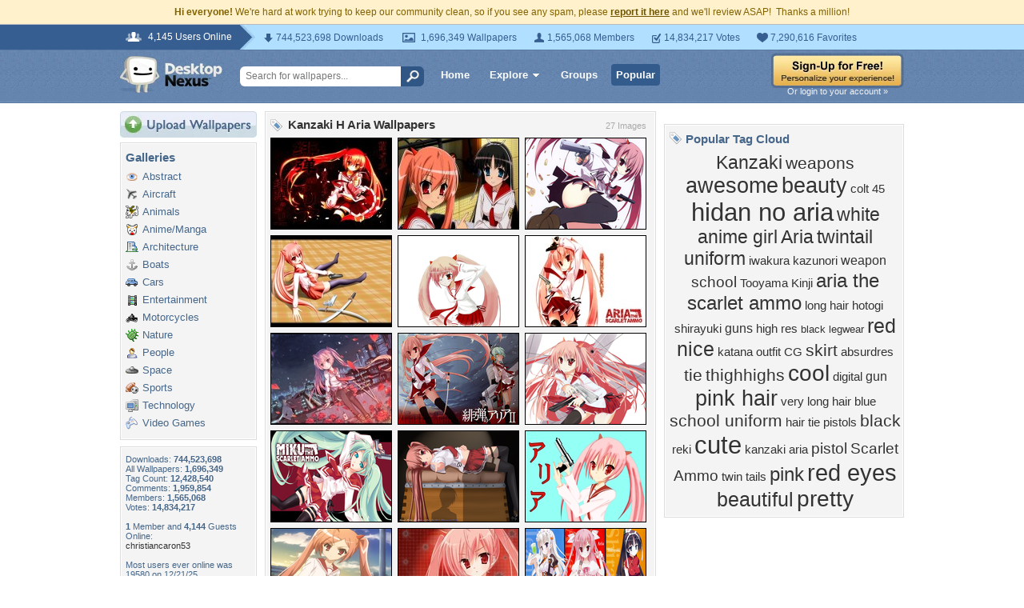

--- FILE ---
content_type: text/html; charset=UTF-8
request_url: https://www.desktopnexus.com/tag/kanzaki-h-aria/
body_size: 6351
content:
<!DOCTYPE HTML PUBLIC "-//W3C//DTD HTML 4.01 Transitional//EN" "http://www.w3.org/TR/html4/loose.dtd">
<html xmlns="https://www.w3.org/1999/xhtml" xml:lang="en">
    <head>
        <meta http-equiv="Content-Type" content="text/html;charset=UTF-8" />
        <meta http-equiv="Content-Language" content="en-us" />
        <meta name="p:domain_verify" content="8bbc536549de48fea0b978a97469975b"/>

        <link rel="shortcut icon" href="https://static.desktopnexus.com/images/favicon.ico" />
        <link rel="search" type="application/opensearchdescription+xml" title="Desktop Nexus" href="https://www.desktopnexus.com/opensearch.xml">
        <link rel="stylesheet" type="text/css" href="/css/dnexus.6.css?v=54" />
        <link rel="stylesheet" type="text/css" href="/css/dnexus-v4.css?v=114" />
        <link rel="stylesheet" type="text/css" href="/css/browse.css?v=1" />
        <link rel="stylesheet" type="text/css" href="/css/profile.css?v=1" />

        <meta property="fb:page_id" content="79283502085" />

        <script language="javascript" src="https://ajax.googleapis.com/ajax/libs/jquery/1.8/jquery.min.js"></script>
        <link rel="stylesheet" href="https://ajax.googleapis.com/ajax/libs/jqueryui/1.9.2/themes/redmond/jquery-ui.css" type="text/css" media="all" />
        <script src="https://ajax.googleapis.com/ajax/libs/jqueryui/1.9.2/jquery-ui.min.js" type="text/javascript"></script>

        <script language="javascript" src="https://unpkg.com/mustache@4.2.0/mustache.min.js"></script>
        <script language="javascript" src="https://static.desktopnexus.com/js/api-client.js?v=2"></script>
        <script language="javascript" src="https://static.desktopnexus.com/js/dialog-manager.js?v=9"></script>
        <script language="javascript" src="https://static.desktopnexus.com/js/dnexus.1.js?v=5"></script>
        <script language="javascript" src="https://static.desktopnexus.com/js/v4.js?v=5"></script>

        
        <title>Kanzaki H Aria Wallpapers, Kanzaki H Aria Backgrounds, Kanzaki H Aria Images - Desktop Nexus</title>
<meta name="description" content="Free Kanzaki H Aria wallpapers and Kanzaki H Aria backgrounds for your computer desktop. Find Kanzaki H Aria pictures and Kanzaki H Aria photos on Desktop Nexus.">
<meta name="keywords" content="Kanzaki H Aria wallpapers, Kanzaki H Aria backgrounds, Kanzaki H Aria pictures, Kanzaki H Aria desktop wallpaper, Kanzaki H Aria computer wallpapers, Kanzaki H Aria computer backgrounds">

    </head>
    <body>

        <!--googleoff: all-->
        <div style="font-size: 9pt; color: #826200; background-color: #FFF1CB; text-align: center; padding: 8px 3px;">
            <strong>Hi everyone!</strong> We're hard at work trying to keep our community clean, so if you see any spam, please <a href="https://www.desktopnexus.com/report-spam" class="uline" rel="nofollow" style="color: rgb(112, 85, 0); font-weight: bold;">report it here</a> and we'll review ASAP!&nbsp; Thanks a million!
        </div>
        <!--googleon: all-->

        <div id="v4HeaderTop">
            <div class="holder">
                <span><em>4,145 Users Online</em></span>
                <div class="holder">
                    <div class="contents">
                        <ul class="info-list">
                            <li class="downloads"><strong></strong> 744,523,698 Downloads</li>
                            <li class="wallpapers"><strong></strong> 1,696,349 Wallpapers</li>
                            <li class="members"><strong></strong> 1,565,068 Members</li>
                            <li class="votes"><strong></strong> 14,834,217 Votes</li>
                            <li class="favorites"><strong></strong> 7,290,616 Favorites</li>
                        </ul>
                    </div>
                </div>
            </div>
        </div>

        <div id="v4Header">
            <div class="holder">

                <a href="https://www.desktopnexus.com" id="dnlogo" title="Desktop Nexus Wallpapers">Desktop Nexus Wallpapers</a>

                <form id="searchForm" action="https://www.desktopnexus.com/search-bounce" method="GET">
                    <input class="onFocusClear" type="text" name="q" value="Search for wallpapers..." />
                    <input id="topSearchBtn" type="submit" value="" />
                </form>

                <div class="navLinks">
                    <a href="https://www.desktopnexus.com" class="hlink">Home</a>

                    <div class="dropdownContainer" id="headerGalleryDropdown">
                        <a href="https://www.desktopnexus.com/galleries/" class="dropdownLink">Explore<span class="dropArrow"></span></a>
                        <div id="popupBrowseGalleriesBox" class="galleriesListBlock dropdownContent">
                            <strong>Wallpaper Galleries:</strong>
                            <a class="gicon-abstract" href="https://abstract.desktopnexus.com" title="Abstract Wallpapers">Abstract</a><a class="gicon-aircraft" href="https://aircraft.desktopnexus.com" title="Aircraft Wallpapers">Aircraft</a><a class="gicon-animals" href="https://animals.desktopnexus.com" title="Animal Wallpapers">Animals</a><a class="gicon-anime" href="https://anime.desktopnexus.com" title="Anime Wallpapers">Anime</a><a class="gicon-architecture" href="https://architecture.desktopnexus.com" title="Architecture Wallpapers">Architecture</a><a class="gicon-boats" href="https://boats.desktopnexus.com" title="Boat Wallpapers">Boats</a><a class="gicon-cars" href="https://cars.desktopnexus.com" title="Car Wallpapers">Cars</a><a class="gicon-entertainment" href="https://entertainment.desktopnexus.com" title="Entertainment Wallpapers">Entertainment</a><a class="gicon-motorcycles" href="https://motorcycles.desktopnexus.com" title="Motorcycle Wallpapers">Motorcycles</a><a class="gicon-nature" href="https://nature.desktopnexus.com" title="Nature Wallpapers">Nature</a><a class="gicon-people" href="https://people.desktopnexus.com" title="People Wallpapers">People</a><a class="gicon-space" href="https://space.desktopnexus.com" title="Space Wallpapers">Space</a><a class="gicon-sports" href="https://sports.desktopnexus.com" title="Sport Wallpapers">Sports</a><a class="gicon-technology" href="https://technology.desktopnexus.com" title="Technology Wallpapers">Technology</a><a class="gicon-videogames" href="https://videogames.desktopnexus.com" title="Video Game Wallpapers">Video Games</a>
                        </div>
                    </div>
                    <a href="https://www.desktopnexus.com/groups/" class="hlink">Groups</a>
                    <a href="https://www.desktopnexus.com/all/" class="hlink hlinkActive">Popular</a>
                </div>

                                    <div class="rightSide">
                        <a href="https://www.desktopnexus.com/signup"><img src="/images/global/sign-up-yellow.png" alt="Sign-Up For Free!" border="0" /></a>
                        <a class="headerLoginLink" href="https://www.desktopnexus.com/login">Or login to your account &raquo;</a>
                    </div>
                
            </div>
        </div>

        <div id="mainContentWrapper" style="width: 980px; margin: 0 auto;">

                    <table border="0" cellspacing="0" cellpadding="0" width="100%">
            <tr>
                <td id="leftcolumn" valign="top">
                    
<div style="padding-bottom: 6px"><a href="https://www.desktopnexus.com/upload/"><img src="https://static.desktopnexus.com/images/upload.gif" border="0" alt="Upload Wallpapers" /></a></div>


    <div class="rbox">
    <div class="rboxInner">
        <h3>Galleries</h3>
        <div class="galleriesListBlock">
                            <a class="gicon-abstract" href="https://abstract.desktopnexus.com" title="Abstract Wallpapers">Abstract</a>
                            <a class="gicon-aircraft" href="https://aircraft.desktopnexus.com" title="Aircraft Wallpapers">Aircraft</a>
                            <a class="gicon-animals" href="https://animals.desktopnexus.com" title="Animal Wallpapers">Animals</a>
                            <a class="gicon-anime" href="https://anime.desktopnexus.com" title="Anime Wallpapers">Anime/Manga</a>
                            <a class="gicon-architecture" href="https://architecture.desktopnexus.com" title="Architecture Wallpapers">Architecture</a>
                            <a class="gicon-boats" href="https://boats.desktopnexus.com" title="Boat Wallpapers">Boats</a>
                            <a class="gicon-cars" href="https://cars.desktopnexus.com" title="Car Wallpapers">Cars</a>
                            <a class="gicon-entertainment" href="https://entertainment.desktopnexus.com" title="Entertainment Wallpapers">Entertainment</a>
                            <a class="gicon-motorcycles" href="https://motorcycles.desktopnexus.com" title="Motorcycle Wallpapers">Motorcycles</a>
                            <a class="gicon-nature" href="https://nature.desktopnexus.com" title="Nature Wallpapers">Nature</a>
                            <a class="gicon-people" href="https://people.desktopnexus.com" title="Person Wallpapers">People</a>
                            <a class="gicon-space" href="https://space.desktopnexus.com" title="Space Wallpapers">Space</a>
                            <a class="gicon-sports" href="https://sports.desktopnexus.com" title="Sports Wallpapers">Sports</a>
                            <a class="gicon-technology" href="https://technology.desktopnexus.com" title="Technology Wallpapers">Technology</a>
                            <a class="gicon-videogames" href="https://videogames.desktopnexus.com" title="Video Game Wallpapers">Video Games</a>
                    </div>
    </div></div>

<div class="rbox">
<div class="rboxInner whosOnlineBox">

    Downloads: <b>744,523,698</b><br />
        All Wallpapers: <b>1,696,349</b><br />
    Tag Count: <b>12,428,540</b><br />
    Comments: <b>1,959,854</b><br />
    Members: <b>1,565,068</b><br />
    Votes: <b>14,834,217</b><br />
    <br />

        <b>1</b> Member and <b>4,144</b> Guests Online:<br />
    <a href="https://my.desktopnexus.com/christiancaron53/">christiancaron53</a><br />
    <br />
    Most users ever online was 19580 on 12/21/25.

</div></div>

<form action="https://www.desktopnexus.com/newsletter/subscribe" method="POST">
<div class="rbox"><div class="rboxInner" style="font-size: 8pt; text-align: center;">
    Get your weekly helping of <span style="color: #48668C; font-weight: bold; font-style: italic;">fresh</span> wallpapers!<br />
    <div style="padding: 8px 0">
                <input type="text" class="emailtextbox" name="email" value="Email Address" onfocus="this.select();" /><br />
    </div>
    <input type="image" name="submit" src="https://static.desktopnexus.com/images/signmeup.gif" border="0" alt="Sign Me Up!" />
</div></div>
</form>

<div class="rbox"><div class="rboxInner">
    <div align="right" style="height: 98px">
    <a href="https://www.desktopnexus.com/contact/" title="Contact Us"><img src="https://static.desktopnexus.com/images/welisten.gif" border="0" alt="Leave us feedback!"></a>
    </div>
</div></div>

<div style="padding-bottom: 6px"><a href="https://www.desktopnexus.com/donate/"><img src="https://static.desktopnexus.com/images/support.gif" border="0" alt="Support This Site" /></a></div>
                </td><td id="middlecolumn" valign="top">
        
        <!-- BEGIN CONTENT -->
        

<div class="rbox">
<div class="rboxInner" style="padding-top: 6px;">

<div style="float: right; color: #AAA; font-size: 8pt; padding: 4px 8px 0 0;">27 Images</div>

<img src="https://static.desktopnexus.com/images/tagcloud.gif" align="top" border="0" alt="" style="float: left; margin-top: 2px;" />

<h1 style="float: left; font-size: 15px; color: #333; margin: 0 0 8px 6px;">Kanzaki H Aria Wallpapers</h1>

<table border="0" cellspacing="0" cellpadding="0" width="100%" style="clear: both;">
<tr><td valign="top" style="height: 122px;">
    <a href="https://anime.desktopnexus.com/wallpaper/1153550/" alt="Kanzaki H Aria.... :)" onmouseover="popupthumbdiv('1','0','normal');" onmouseout="popupthumbdiv_out();" />
            <img id="thumbnail-1" src="https://cache.desktopnexus.com/thumbseg/1153/1153550-thumbnail.jpg" alt="Kanzaki H Aria.... :)" border="1" style="border: 1px solid #000000;" />
    </a>

    <div id="thumbpopup-1" class="thumbpopup"><img src="https://static.desktopnexus.com/images/browse-pointer.gif" class="browsePointer" /><span><a href="https://anime.desktopnexus.com/wallpaper/1153550/" title="Kanzaki H Aria.... :)">Kanzaki H Aria.... :)</a></span>Uploaded by: <a href="https://my.desktopnexus.com/Kokoyumi/" title="Kokoyumi">Kokoyumi</a> <br />Date Uploaded: 8/22/12<br />Resolution: 1024x768<br /><div style="padding-top: 8px">Downloads: 134<br />Comments: 0<br />Favorited: 6<br />Points: +8<br /></div></div>
    </td>
<td valign="top" style="height: 122px;">
    <a href="https://anime.desktopnexus.com/wallpaper/1153546/" alt="Kanzaki H Aria &amp; Hotogi Shirayuki..... :)" onmouseover="popupthumbdiv('2','0','normal');" onmouseout="popupthumbdiv_out();" />
            <img id="thumbnail-2" src="https://cache.desktopnexus.com/thumbseg/1153/1153546-thumbnail.jpg" alt="Kanzaki H Aria &amp; Hotogi Shirayuki..... :)" border="1" style="border: 1px solid #000000;" />
    </a>

    <div id="thumbpopup-2" class="thumbpopup"><img src="https://static.desktopnexus.com/images/browse-pointer.gif" class="browsePointer" /><span><a href="https://anime.desktopnexus.com/wallpaper/1153546/" title="Kanzaki H Aria &amp; Hotogi Shirayuki..... :)">Kanzaki H Aria &amp; Hotogi Shirayuki..... :...</a></span>Uploaded by: <a href="https://my.desktopnexus.com/Kokoyumi/" title="Kokoyumi">Kokoyumi</a> <br />Date Uploaded: 8/22/12<br />Resolution: 1024x768<br /><div style="padding-top: 8px">Downloads: 0<br />Comments: 1<br />Favorited: 2<br />Points: +3<br /></div></div>
    </td>
<td valign="top" style="height: 122px;">
    <a href="https://anime.desktopnexus.com/wallpaper/806710/" alt="Kanzaki H Aria" onmouseover="popupthumbdiv('3','0','normal');" onmouseout="popupthumbdiv_out();" />
            <img id="thumbnail-3" src="https://cache.desktopnexus.com/thumbseg/806/806710-thumbnail.jpg" alt="Kanzaki H Aria" border="1" style="border: 1px solid #000000;" />
    </a>

    <div id="thumbpopup-3" class="thumbpopup"><img src="https://static.desktopnexus.com/images/browse-pointer.gif" class="browsePointer" /><span><a href="https://anime.desktopnexus.com/wallpaper/806710/" title="Kanzaki H Aria">Kanzaki H Aria</a></span>Uploaded by: <a href="https://my.desktopnexus.com/IcePrince/" title="IcePrince">IcePrince</a> <br />Date Uploaded: 9/20/11<br />Resolution: 2843x1800<br /><div style="padding-top: 8px">Downloads: 0<br />Comments: 3<br />Favorited: 11<br />Points: +8<br /></div></div>
    </td>
</tr><tr><td valign="top" style="height: 122px;">
    <a href="https://anime.desktopnexus.com/wallpaper/752947/" alt="Kanzaki H. Aria" onmouseover="popupthumbdiv('4','0','normal');" onmouseout="popupthumbdiv_out();" />
            <img id="thumbnail-4" src="https://cache.desktopnexus.com/thumbseg/752/752947-thumbnail.jpg" alt="Kanzaki H. Aria" border="1" style="border: 1px solid #000000;" />
    </a>

    <div id="thumbpopup-4" class="thumbpopup"><img src="https://static.desktopnexus.com/images/browse-pointer.gif" class="browsePointer" /><span><a href="https://anime.desktopnexus.com/wallpaper/752947/" title="Kanzaki H. Aria">Kanzaki H. Aria</a></span>Uploaded by: <a href="https://my.desktopnexus.com/Hatsune_Miku/" title="Hatsune_Miku">Hatsune_Miku</a> <br />Date Uploaded: 8/5/11<br />Resolution: 1682x1196<br /><div style="padding-top: 8px">Downloads: 0<br />Comments: 0<br />Favorited: 2<br />Points: +3<br /></div></div>
    </td>
<td valign="top" style="height: 122px;">
    <a href="https://anime.desktopnexus.com/wallpaper/733170/" alt="Kanzaki H Aria" onmouseover="popupthumbdiv('5','0','normal');" onmouseout="popupthumbdiv_out();" />
            <img id="thumbnail-5" src="https://cache.desktopnexus.com/thumbseg/733/733170-thumbnail.jpg" alt="Kanzaki H Aria" border="1" style="border: 1px solid #000000;" />
    </a>

    <div id="thumbpopup-5" class="thumbpopup"><img src="https://static.desktopnexus.com/images/browse-pointer.gif" class="browsePointer" /><span><a href="https://anime.desktopnexus.com/wallpaper/733170/" title="Kanzaki H Aria">Kanzaki H Aria</a></span>Uploaded by: <a href="https://my.desktopnexus.com/Hatsune_Miku/" title="Hatsune_Miku">Hatsune_Miku</a> <br />Date Uploaded: 7/17/11<br />Resolution: 3509x2550<br /><div style="padding-top: 8px">Downloads: 0<br />Comments: 0<br />Favorited: 4<br />Points: +4<br /></div></div>
    </td>
<td valign="top" style="height: 122px;">
    <a href="https://anime.desktopnexus.com/wallpaper/718665/" alt="little fighter" onmouseover="popupthumbdiv('6','0','normal');" onmouseout="popupthumbdiv_out();" />
            <img id="thumbnail-6" src="https://cache.desktopnexus.com/thumbseg/718/718665-thumbnail.jpg" alt="little fighter" border="1" style="border: 1px solid #000000;" />
    </a>

    <div id="thumbpopup-6" class="thumbpopup"><img src="https://static.desktopnexus.com/images/browse-pointer.gif" class="browsePointer" /><span><a href="https://anime.desktopnexus.com/wallpaper/718665/" title="little fighter">little fighter</a></span>Uploaded by: <a href="https://my.desktopnexus.com/Goldmizzzt699/" title="Goldmizzzt699">Goldmizzzt699</a> <br />Date Uploaded: 7/3/11<br />Resolution: 1920x1200<br /><div style="padding-top: 8px">Downloads: 0<br />Comments: 0<br />Favorited: 3<br />Points: +4<br /></div></div>
    </td>
</tr><tr><td valign="top" style="height: 122px;">
    <a href="https://anime.desktopnexus.com/wallpaper/716112/" alt="Kanzaki H. Aria" onmouseover="popupthumbdiv('7','0','normal');" onmouseout="popupthumbdiv_out();" />
            <img id="thumbnail-7" src="https://cache.desktopnexus.com/thumbseg/716/716112-thumbnail.jpg" alt="Kanzaki H. Aria" border="1" style="border: 1px solid #000000;" />
    </a>

    <div id="thumbpopup-7" class="thumbpopup"><img src="https://static.desktopnexus.com/images/browse-pointer.gif" class="browsePointer" /><span><a href="https://anime.desktopnexus.com/wallpaper/716112/" title="Kanzaki H. Aria">Kanzaki H. Aria</a></span>Uploaded by: <a href="https://my.desktopnexus.com/Hatsune_Miku/" title="Hatsune_Miku">Hatsune_Miku</a> <br />Date Uploaded: 6/30/11<br />Resolution: 1600x1131<br /><div style="padding-top: 8px">Downloads: 0<br />Comments: 0<br />Favorited: 5<br />Points: +6<br /></div></div>
    </td>
<td valign="top" style="height: 122px;">
    <a href="https://anime.desktopnexus.com/wallpaper/685723/" alt="Hidan no Aria" onmouseover="popupthumbdiv('8','0','normal');" onmouseout="popupthumbdiv_out();" />
            <img id="thumbnail-8" src="https://cache.desktopnexus.com/thumbseg/685/685723-thumbnail.jpg" alt="Hidan no Aria" border="1" style="border: 1px solid #000000;" />
    </a>

    <div id="thumbpopup-8" class="thumbpopup"><img src="https://static.desktopnexus.com/images/browse-pointer.gif" class="browsePointer" /><span><a href="https://anime.desktopnexus.com/wallpaper/685723/" title="Hidan no Aria">Hidan no Aria</a></span>Uploaded by: <a href="https://my.desktopnexus.com/Hatsune_Miku/" title="Hatsune_Miku">Hatsune_Miku</a> <br />Date Uploaded: 6/1/11<br />Resolution: 2247x1600<br /><div style="padding-top: 8px">Downloads: 0<br />Comments: 1<br />Favorited: 6<br />Points: +5<br /></div></div>
    </td>
<td valign="top" style="height: 122px;">
    <a href="https://anime.desktopnexus.com/wallpaper/685784/" alt="Kanzaki H Aria" onmouseover="popupthumbdiv('9','0','normal');" onmouseout="popupthumbdiv_out();" />
            <img id="thumbnail-9" src="https://cache.desktopnexus.com/thumbseg/685/685784-thumbnail.jpg" alt="Kanzaki H Aria" border="1" style="border: 1px solid #000000;" />
    </a>

    <div id="thumbpopup-9" class="thumbpopup"><img src="https://static.desktopnexus.com/images/browse-pointer.gif" class="browsePointer" /><span><a href="https://anime.desktopnexus.com/wallpaper/685784/" title="Kanzaki H Aria">Kanzaki H Aria</a></span>Uploaded by: <a href="https://my.desktopnexus.com/Hatsune_Miku/" title="Hatsune_Miku">Hatsune_Miku</a> <br />Date Uploaded: 6/1/11<br />Resolution: 3507x2480<br /><div style="padding-top: 8px">Downloads: 0<br />Comments: 0<br />Favorited: 2<br />Points: +10<br /></div></div>
    </td>
</tr><tr><td valign="top" style="height: 122px;">
    <a href="https://anime.desktopnexus.com/wallpaper/682394/" alt="Hatsune Miku" onmouseover="popupthumbdiv('10','0','normal');" onmouseout="popupthumbdiv_out();" />
            <img id="thumbnail-10" src="https://cache.desktopnexus.com/thumbseg/682/682394-thumbnail.jpg" alt="Hatsune Miku" border="1" style="border: 1px solid #000000;" />
    </a>

    <div id="thumbpopup-10" class="thumbpopup"><img src="https://static.desktopnexus.com/images/browse-pointer.gif" class="browsePointer" /><span><a href="https://anime.desktopnexus.com/wallpaper/682394/" title="Hatsune Miku">Hatsune Miku</a></span>Uploaded by: <a href="https://my.desktopnexus.com/Hatsune_Miku/" title="Hatsune_Miku">Hatsune_Miku</a> <br />Date Uploaded: 5/29/11<br />Resolution: 1600x900<br /><div style="padding-top: 8px">Downloads: 0<br />Comments: 0<br />Favorited: 0<br />Points: +1<br /></div></div>
    </td>
<td valign="top" style="height: 122px;">
    <a href="https://anime.desktopnexus.com/wallpaper/645815/" alt="Shoot You..." onmouseover="popupthumbdiv('11','0','normal');" onmouseout="popupthumbdiv_out();" />
            <img id="thumbnail-11" src="https://cache.desktopnexus.com/thumbseg/645/645815-thumbnail.jpg" alt="Shoot You..." border="1" style="border: 1px solid #000000;" />
    </a>

    <div id="thumbpopup-11" class="thumbpopup"><img src="https://static.desktopnexus.com/images/browse-pointer.gif" class="browsePointer" /><span><a href="https://anime.desktopnexus.com/wallpaper/645815/" title="Shoot You...">Shoot You...</a></span>Uploaded by: <a href="https://my.desktopnexus.com/banzaiou/" title="banzaiou">banzaiou</a> <br />Date Uploaded: 4/19/11<br />Resolution: 1920x1200<br /><div style="padding-top: 8px">Downloads: 0<br />Comments: 2<br />Favorited: 17<br />Points: +37<br /></div></div>
    </td>
<td valign="top" style="height: 122px;">
    <a href="https://anime.desktopnexus.com/wallpaper/649655/" alt="Kanzaki H Aria" onmouseover="popupthumbdiv('12','0','normal');" onmouseout="popupthumbdiv_out();" />
            <img id="thumbnail-12" src="https://cache.desktopnexus.com/thumbseg/649/649655-thumbnail.jpg" alt="Kanzaki H Aria" border="1" style="border: 1px solid #000000;" />
    </a>

    <div id="thumbpopup-12" class="thumbpopup"><img src="https://static.desktopnexus.com/images/browse-pointer.gif" class="browsePointer" /><span><a href="https://anime.desktopnexus.com/wallpaper/649655/" title="Kanzaki H Aria">Kanzaki H Aria</a></span>Uploaded by: <a href="https://my.desktopnexus.com/Hatsune_Miku/" title="Hatsune_Miku">Hatsune_Miku</a> <br />Date Uploaded: 4/23/11<br />Resolution: 2923x2039<br /><div style="padding-top: 8px">Downloads: 0<br />Comments: 0<br />Favorited: 0<br />Points: +1<br /></div></div>
    </td>
</tr><tr><td valign="top" style="height: 122px;">
    <a href="https://anime.desktopnexus.com/wallpaper/648766/" alt="Kanzaki H Aria" onmouseover="popupthumbdiv('13','0','normal');" onmouseout="popupthumbdiv_out();" />
            <img id="thumbnail-13" src="https://cache.desktopnexus.com/thumbseg/648/648766-thumbnail.jpg" alt="Kanzaki H Aria" border="1" style="border: 1px solid #000000;" />
    </a>

    <div id="thumbpopup-13" class="thumbpopup"><img src="https://static.desktopnexus.com/images/browse-pointer.gif" class="browsePointer" /><span><a href="https://anime.desktopnexus.com/wallpaper/648766/" title="Kanzaki H Aria">Kanzaki H Aria</a></span>Uploaded by: <a href="https://my.desktopnexus.com/metalmike666/" title="metalmike666">metalmike666</a> <br />Date Uploaded: 4/22/11<br />Resolution: 1280x1247<br /><div style="padding-top: 8px">Downloads: 1<br />Comments: 0<br />Favorited: 3<br />Points: +3<br /></div></div>
    </td>
<td valign="top" style="height: 122px;">
    <a href="https://anime.desktopnexus.com/wallpaper/647239/" alt="Kanzaki H Aria" onmouseover="popupthumbdiv('14','0','normal');" onmouseout="popupthumbdiv_out();" />
            <img id="thumbnail-14" src="https://cache.desktopnexus.com/thumbseg/647/647239-thumbnail.jpg" alt="Kanzaki H Aria" border="1" style="border: 1px solid #000000;" />
    </a>

    <div id="thumbpopup-14" class="thumbpopup"><img src="https://static.desktopnexus.com/images/browse-pointer.gif" class="browsePointer" /><span><a href="https://anime.desktopnexus.com/wallpaper/647239/" title="Kanzaki H Aria">Kanzaki H Aria</a></span>Uploaded by: <a href="https://my.desktopnexus.com/Hatsune_Miku/" title="Hatsune_Miku">Hatsune_Miku</a> <br />Date Uploaded: 4/20/11<br />Resolution: 1500x1125<br /><div style="padding-top: 8px">Downloads: 0<br />Comments: 4<br />Favorited: 8<br />Points: +10<br /></div></div>
    </td>
<td valign="top" style="height: 122px;">
    <a href="https://anime.desktopnexus.com/wallpaper/646842/" alt="Hidan no Aria" onmouseover="popupthumbdiv('15','0','normal');" onmouseout="popupthumbdiv_out();" />
            <img id="thumbnail-15" src="https://cache.desktopnexus.com/thumbseg/646/646842-thumbnail.jpg" alt="Hidan no Aria" border="1" style="border: 1px solid #000000;" />
    </a>

    <div id="thumbpopup-15" class="thumbpopup"><img src="https://static.desktopnexus.com/images/browse-pointer.gif" class="browsePointer" /><span><a href="https://anime.desktopnexus.com/wallpaper/646842/" title="Hidan no Aria">Hidan no Aria</a></span>Uploaded by: <a href="https://my.desktopnexus.com/Hatsune_Miku/" title="Hatsune_Miku">Hatsune_Miku</a> <br />Date Uploaded: 4/20/11<br />Resolution: 3500x1834<br /><div style="padding-top: 8px">Downloads: 0<br />Comments: 1<br />Favorited: 7<br />Points: +8<br /></div></div>
    </td>
</tr><tr><td valign="top" style="height: 122px;">
    <a href="https://anime.desktopnexus.com/wallpaper/648149/" alt="Kanzaki H Aria" onmouseover="popupthumbdiv('16','0','normal');" onmouseout="popupthumbdiv_out();" />
            <img id="thumbnail-16" src="https://cache.desktopnexus.com/thumbseg/648/648149-thumbnail.jpg" alt="Kanzaki H Aria" border="1" style="border: 1px solid #000000;" />
    </a>

    <div id="thumbpopup-16" class="thumbpopup"><img src="https://static.desktopnexus.com/images/browse-pointer.gif" class="browsePointer" /><span><a href="https://anime.desktopnexus.com/wallpaper/648149/" title="Kanzaki H Aria">Kanzaki H Aria</a></span>Uploaded by: <a href="https://my.desktopnexus.com/Hatsune_Miku/" title="Hatsune_Miku">Hatsune_Miku</a> <br />Date Uploaded: 4/22/11<br />Resolution: 2311x1654<br /><div style="padding-top: 8px">Downloads: 0<br />Comments: 0<br />Favorited: 1<br />Points: +2<br /></div></div>
    </td>
<td valign="top" style="height: 122px;">
    <a href="https://anime.desktopnexus.com/wallpaper/647589/" alt="Kanzaki H Aria" onmouseover="popupthumbdiv('17','0','normal');" onmouseout="popupthumbdiv_out();" />
            <img id="thumbnail-17" src="https://cache.desktopnexus.com/thumbseg/647/647589-thumbnail.jpg" alt="Kanzaki H Aria" border="1" style="border: 1px solid #000000;" />
    </a>

    <div id="thumbpopup-17" class="thumbpopup"><img src="https://static.desktopnexus.com/images/browse-pointer.gif" class="browsePointer" /><span><a href="https://anime.desktopnexus.com/wallpaper/647589/" title="Kanzaki H Aria">Kanzaki H Aria</a></span>Uploaded by: <a href="https://my.desktopnexus.com/Hatsune_Miku/" title="Hatsune_Miku">Hatsune_Miku</a> <br />Date Uploaded: 4/21/11<br />Resolution: 1600x1200<br /><div style="padding-top: 8px">Downloads: 0<br />Comments: 0<br />Favorited: 3<br />Points: +3<br /></div></div>
    </td>
<td valign="top" style="height: 122px;">
    <a href="https://anime.desktopnexus.com/wallpaper/644791/" alt="Hidan no Aria" onmouseover="popupthumbdiv('18','0','normal');" onmouseout="popupthumbdiv_out();" />
            <img id="thumbnail-18" src="https://cache.desktopnexus.com/thumbseg/644/644791-thumbnail.jpg" alt="Hidan no Aria" border="1" style="border: 1px solid #000000;" />
    </a>

    <div id="thumbpopup-18" class="thumbpopup"><img src="https://static.desktopnexus.com/images/browse-pointer.gif" class="browsePointer" /><span><a href="https://anime.desktopnexus.com/wallpaper/644791/" title="Hidan no Aria">Hidan no Aria</a></span>Uploaded by: <a href="https://my.desktopnexus.com/Hatsune_Miku/" title="Hatsune_Miku">Hatsune_Miku</a> <br />Date Uploaded: 4/18/11<br />Resolution: 1600x1200<br /><div style="padding-top: 8px">Downloads: 0<br />Comments: 0<br />Favorited: 7<br />Points: +10<br /></div></div>
    </td>
</tr><tr><td valign="top" style="height: 122px;">
    <a href="https://anime.desktopnexus.com/wallpaper/645622/" alt="Kanzaki H Aria" onmouseover="popupthumbdiv('19','0','normal');" onmouseout="popupthumbdiv_out();" />
            <img id="thumbnail-19" src="https://cache.desktopnexus.com/thumbseg/645/645622-thumbnail.jpg" alt="Kanzaki H Aria" border="1" style="border: 1px solid #000000;" />
    </a>

    <div id="thumbpopup-19" class="thumbpopup"><img src="https://static.desktopnexus.com/images/browse-pointer.gif" class="browsePointer" /><span><a href="https://anime.desktopnexus.com/wallpaper/645622/" title="Kanzaki H Aria">Kanzaki H Aria</a></span>Uploaded by: <a href="https://my.desktopnexus.com/Hatsune_Miku/" title="Hatsune_Miku">Hatsune_Miku</a> <br />Date Uploaded: 4/19/11<br />Resolution: 1680x1050<br /><div style="padding-top: 8px">Downloads: 0<br />Comments: 1<br />Favorited: 2<br />Points: +2<br /></div></div>
    </td>
<td valign="top" style="height: 122px;">
    <a href="https://anime.desktopnexus.com/wallpaper/645498/" alt="Kanzaki H Aria" onmouseover="popupthumbdiv('20','0','normal');" onmouseout="popupthumbdiv_out();" />
            <img id="thumbnail-20" src="https://cache.desktopnexus.com/thumbseg/645/645498-thumbnail.jpg" alt="Kanzaki H Aria" border="1" style="border: 1px solid #000000;" />
    </a>

    <div id="thumbpopup-20" class="thumbpopup"><img src="https://static.desktopnexus.com/images/browse-pointer.gif" class="browsePointer" /><span><a href="https://anime.desktopnexus.com/wallpaper/645498/" title="Kanzaki H Aria">Kanzaki H Aria</a></span>Uploaded by: <a href="https://my.desktopnexus.com/Hatsune_Miku/" title="Hatsune_Miku">Hatsune_Miku</a> <br />Date Uploaded: 4/18/11<br />Resolution: 1600x1200<br /><div style="padding-top: 8px">Downloads: 0<br />Comments: 1<br />Favorited: 1<br />Points: +4<br /></div></div>
    </td>
<td valign="top" style="height: 122px;">
    <a href="https://anime.desktopnexus.com/wallpaper/644767/" alt="Hidan no Aria" onmouseover="popupthumbdiv('21','0','normal');" onmouseout="popupthumbdiv_out();" />
            <img id="thumbnail-21" src="https://cache.desktopnexus.com/thumbseg/644/644767-thumbnail.jpg" alt="Hidan no Aria" border="1" style="border: 1px solid #000000;" />
    </a>

    <div id="thumbpopup-21" class="thumbpopup"><img src="https://static.desktopnexus.com/images/browse-pointer.gif" class="browsePointer" /><span><a href="https://anime.desktopnexus.com/wallpaper/644767/" title="Hidan no Aria">Hidan no Aria</a></span>Uploaded by: <a href="https://my.desktopnexus.com/Hatsune_Miku/" title="Hatsune_Miku">Hatsune_Miku</a> <br />Date Uploaded: 4/18/11<br />Resolution: 3057x1600<br /><div style="padding-top: 8px">Downloads: 0<br />Comments: 0<br />Favorited: 3<br />Points: +6<br /></div></div>
    </td>
</tr></table>

<div align="center" class="pageLinksDiv"><div class="pageLinkActive">1</div><div class="pageLink"><a href="https://www.desktopnexus.com/tag/kanzaki-h-aria/2">2</a></div><div class="pageLink"><a href="https://www.desktopnexus.com/tag/kanzaki-h-aria/2"><nobr>Next &gt;&gt;</nobr></a></div></div>
</div>
</div>

<!-- end middle column -->
</td><td id="widerightcolumn" valign="top">
<!-- begin right column -->

<div align="center" style="padding-bottom: 8px">
    <!-- Tag_Page_Upper ad placeholder -->
</div>

<div align="center" style="padding-bottom: 8px">
    <!-- Tag_Page_Middle ad placeholder -->
</div>

<div class="rbox"><div class="rboxInner" style="text-align: center">
<div align="left"><h3><img src="https://static.desktopnexus.com/images/tagcloud.gif" border="0" alt="" align="top"> Popular Tag Cloud</h3></div>
    <a class="tagcloud_link" href="//www.desktopnexus.com/tag/kanzaki/" style="font-size: 17pt">Kanzaki</a> <a class="tagcloud_link" href="//www.desktopnexus.com/tag/weapons/" style="font-size: 16pt">weapons</a> <a class="tagcloud_link" href="//www.desktopnexus.com/tag/awesome/" style="font-size: 20pt">awesome</a> <a class="tagcloud_link" href="//www.desktopnexus.com/tag/beauty/" style="font-size: 20pt">beauty</a> <a class="tagcloud_link" href="//www.desktopnexus.com/tag/colt-45/" style="font-size: 11pt">colt 45</a> <a class="tagcloud_link" href="//www.desktopnexus.com/tag/hidan-no-aria/" style="font-size: 23pt">hidan no aria</a> <a class="tagcloud_link" href="//www.desktopnexus.com/tag/white/" style="font-size: 17pt">white</a> <a class="tagcloud_link" href="//www.desktopnexus.com/tag/anime-girl/" style="font-size: 17pt">anime girl</a> <a class="tagcloud_link" href="//www.desktopnexus.com/tag/aria/" style="font-size: 17pt">Aria</a> <a class="tagcloud_link" href="//www.desktopnexus.com/tag/twintail/" style="font-size: 17pt">twintail</a> <a class="tagcloud_link" href="//www.desktopnexus.com/tag/uniform/" style="font-size: 17pt">uniform</a> <a class="tagcloud_link" href="//www.desktopnexus.com/tag/iwakura-kazunori/" style="font-size: 11pt">iwakura kazunori</a> <a class="tagcloud_link" href="//www.desktopnexus.com/tag/weapon/" style="font-size: 12pt">weapon</a> <a class="tagcloud_link" href="//www.desktopnexus.com/tag/school/" style="font-size: 14pt">school</a> <a class="tagcloud_link" href="//www.desktopnexus.com/tag/tooyama-kinji/" style="font-size: 11pt">Tooyama Kinji</a> <a class="tagcloud_link" href="//www.desktopnexus.com/tag/aria-the-scarlet-ammo/" style="font-size: 18pt">aria the scarlet ammo</a> <a class="tagcloud_link" href="//www.desktopnexus.com/tag/long-hair/" style="font-size: 11pt">long hair</a> <a class="tagcloud_link" href="//www.desktopnexus.com/tag/hotogi-shirayuki/" style="font-size: 11pt">hotogi shirayuki</a> <a class="tagcloud_link" href="//www.desktopnexus.com/tag/guns/" style="font-size: 12pt">guns</a> <a class="tagcloud_link" href="//www.desktopnexus.com/tag/high-res/" style="font-size: 11pt">high res</a> <a class="tagcloud_link" href="//www.desktopnexus.com/tag/black-legwear/" style="font-size: 10pt">black legwear</a> <a class="tagcloud_link" href="//www.desktopnexus.com/tag/red/" style="font-size: 19pt">red</a> <a class="tagcloud_link" href="//www.desktopnexus.com/tag/nice/" style="font-size: 19pt">nice</a> <a class="tagcloud_link" href="//www.desktopnexus.com/tag/katana/" style="font-size: 11pt">katana</a> <a class="tagcloud_link" href="//www.desktopnexus.com/tag/outfit/" style="font-size: 11pt">outfit</a> <a class="tagcloud_link" href="//www.desktopnexus.com/tag/cg/" style="font-size: 11pt">CG</a> <a class="tagcloud_link" href="//www.desktopnexus.com/tag/skirt/" style="font-size: 16pt">skirt</a> <a class="tagcloud_link" href="//www.desktopnexus.com/tag/absurdres/" style="font-size: 11pt">absurdres</a> <a class="tagcloud_link" href="//www.desktopnexus.com/tag/tie/" style="font-size: 16pt">tie</a> <a class="tagcloud_link" href="//www.desktopnexus.com/tag/thighhighs/" style="font-size: 16pt">thighhighs</a> <a class="tagcloud_link" href="//www.desktopnexus.com/tag/cool/" style="font-size: 21pt">cool</a> <a class="tagcloud_link" href="//www.desktopnexus.com/tag/digital/" style="font-size: 11pt">digital</a> <a class="tagcloud_link" href="//www.desktopnexus.com/tag/gun/" style="font-size: 12pt">gun</a> <a class="tagcloud_link" href="//www.desktopnexus.com/tag/pink-hair/" style="font-size: 20pt">pink hair</a> <a class="tagcloud_link" href="//www.desktopnexus.com/tag/very-long-hair/" style="font-size: 11pt">very long hair</a> <a class="tagcloud_link" href="//www.desktopnexus.com/tag/blue/" style="font-size: 11pt">blue</a> <a class="tagcloud_link" href="//www.desktopnexus.com/tag/school-uniform/" style="font-size: 16pt">school uniform</a> <a class="tagcloud_link" href="//www.desktopnexus.com/tag/hair-tie/" style="font-size: 11pt">hair tie</a> <a class="tagcloud_link" href="//www.desktopnexus.com/tag/pistols/" style="font-size: 11pt">pistols</a> <a class="tagcloud_link" href="//www.desktopnexus.com/tag/black/" style="font-size: 16pt">black</a> <a class="tagcloud_link" href="//www.desktopnexus.com/tag/reki/" style="font-size: 11pt">reki</a> <a class="tagcloud_link" href="//www.desktopnexus.com/tag/cute/" style="font-size: 23pt">cute</a> <a class="tagcloud_link" href="//www.desktopnexus.com/tag/kanzaki-aria/" style="font-size: 11pt">kanzaki aria</a> <a class="tagcloud_link" href="//www.desktopnexus.com/tag/pistol/" style="font-size: 14pt">pistol</a> <a class="tagcloud_link" href="//www.desktopnexus.com/tag/scarlet-ammo/" style="font-size: 14pt">Scarlet Ammo</a> <a class="tagcloud_link" href="//www.desktopnexus.com/tag/twin-tails/" style="font-size: 11pt">twin tails</a> <a class="tagcloud_link" href="//www.desktopnexus.com/tag/pink/" style="font-size: 18pt">pink</a> <a class="tagcloud_link" href="//www.desktopnexus.com/tag/red-eyes/" style="font-size: 22pt">red eyes</a> <a class="tagcloud_link" href="//www.desktopnexus.com/tag/beautiful/" style="font-size: 19pt">beautiful</a> <a class="tagcloud_link" href="//www.desktopnexus.com/tag/pretty/" style="font-size: 21pt">pretty</a></div>
</div>
        <!-- END CONTENT -->

                        </td>
            </tr>
            </table>
        
        </div>

        
<div id="footer">
<div align="center">
<table border="0" cellspacing="0" cellpadding="0" style="width: 800px;">
<tr>
    <td valign="top" align="left">
        <h5>Desktop Nexus</h5>
        <hr noshade color="#C9C9C9" size="1" width="150px" align="left" />
        <a href="https://www.desktopnexus.com" title="Desktop Nexus Wallpapers">Home</a><br />
        <a href="https://www.desktopnexus.com/aboutus/" title="About Us">About Us</a><br />
        <a href="https://www.desktopnexus.com/popular/" title="Popular Wallpapers">Popular Wallpapers</a><br />
        <a href="https://www.desktopnexus.com/tag/" title="Popular Tags">Popular Tags</a><br />
        <a href="https://www.desktopnexus.com/community/" title="Community Stats">Community Stats</a><br />
        <a href="https://www.desktopnexus.com/memberlist/all/" title="Member List">Member List</a><br />
        <a href="https://www.desktopnexus.com/contact/" title="Contact Us">Contact Us</a><br />
    </td>
    <td valign="top" align="left">
        <h5>Tags of the Moment</h5>
        <hr noshade color="#C9C9C9" size="1" width="150px" align="left" />
                <a href="https://www.desktopnexus.com/tag/flowers/" title="Flowers">Flowers</a><br />
                <a href="https://www.desktopnexus.com/tag/garden/" title="Garden">Garden</a><br />
                <a href="https://www.desktopnexus.com/tag/church/" title="Church">Church</a><br />
                <a href="https://www.desktopnexus.com/tag/obama/" title="Obama">Obama</a><br />
                <a href="https://www.desktopnexus.com/tag/sunset/" title="Sunset">Sunset</a><br />
                <a href="https://www.desktopnexus.com/groups/thanksgiving/" title="Thanksgiving Wallpapers">Thanksgiving Wallpapers</a><br />
        <a href="https://www.desktopnexus.com/groups/christmas/" title="Christmas Wallpapers">Christmas Wallpapers</a><br />
    </td>
    <td valign="top" align="left">
        <h5>Recently Active Groups</h5>
        <hr noshade color="#C9C9C9" size="1" width="150px" align="left" />
                    <a href="https://www.desktopnexus.com/groups/" title="Browse Groups">Browse Groups</a><br />
            </td>
    <td valign="top" align="left">
        <div style="padding: 0 0 8px 2px;">
            <a href="https://www.facebook.com/DesktopNexus" target="_blank" title="Find us on Facebook"><img src="https://static.desktopnexus.com/images/footer_facebook.gif" border="0" alt="Find us on Facebook" /></a>
        </div>
    </td>
</tr>
</table>


<div style="height: 8px;"></div>
<hr noshade color="#C9C9C9" size="1" align="center" />
<div style="height: 8px;"></div>


<div style="padding-bottom: 6px; font-size: 8pt;">
    <a href="https://www.desktopnexus.com/privacy/" rel="nofollow" title="Privacy Policy">Privacy Policy</a> |
    <a href="https://www.desktopnexus.com/tos/" rel="nofollow" title="Terms of Service">Terms of Service</a> |
    <a href="https://www.desktopnexus.com/partnerships/" title="Partnerships">Partnerships</a> |
    <a href="https://www.desktopnexus.com/dmca/" rel="nofollow" title="DMCA Copyright">DMCA Copyright Violation</a>
</div>


<div style="font-size: 8pt">
&copy;2025 <a href="https://www.desktopnexus.com" style="color: #666666">Desktop Nexus</a> - All rights reserved.
<br />
Page rendered with 7 queries (and 0 cached) in 0 seconds from server 146.</div>
</div></div>

        <div id="shadePopupDiv"><div id="shadePopupDivContent" style="position: relative"></div></div>
        <div id="shadediv" onmousedown="shadeDivMouseDown();"></div>

    <script defer src="https://static.cloudflareinsights.com/beacon.min.js/vcd15cbe7772f49c399c6a5babf22c1241717689176015" integrity="sha512-ZpsOmlRQV6y907TI0dKBHq9Md29nnaEIPlkf84rnaERnq6zvWvPUqr2ft8M1aS28oN72PdrCzSjY4U6VaAw1EQ==" data-cf-beacon='{"version":"2024.11.0","token":"ffda49ab15aa410ba84203f4badd0b49","server_timing":{"name":{"cfCacheStatus":true,"cfEdge":true,"cfExtPri":true,"cfL4":true,"cfOrigin":true,"cfSpeedBrain":true},"location_startswith":null}}' crossorigin="anonymous"></script>
<script>(function(){function c(){var b=a.contentDocument||a.contentWindow.document;if(b){var d=b.createElement('script');d.innerHTML="window.__CF$cv$params={r:'9b19b4533ddde256',t:'MTc2NjM0NDQ4Ng=='};var a=document.createElement('script');a.src='/cdn-cgi/challenge-platform/scripts/jsd/main.js';document.getElementsByTagName('head')[0].appendChild(a);";b.getElementsByTagName('head')[0].appendChild(d)}}if(document.body){var a=document.createElement('iframe');a.height=1;a.width=1;a.style.position='absolute';a.style.top=0;a.style.left=0;a.style.border='none';a.style.visibility='hidden';document.body.appendChild(a);if('loading'!==document.readyState)c();else if(window.addEventListener)document.addEventListener('DOMContentLoaded',c);else{var e=document.onreadystatechange||function(){};document.onreadystatechange=function(b){e(b);'loading'!==document.readyState&&(document.onreadystatechange=e,c())}}}})();</script></body>
</html>


--- FILE ---
content_type: text/css
request_url: https://www.desktopnexus.com/css/browse.css?v=1
body_size: 650
content:
/**
 * Browse Page Styles
 * Provides grid layout for wallpaper listings on browse pages
 * Compatible with legacy site theme
 */

/* Browse Header */
.browse-header {
    margin-bottom: 15px;
    padding: 10px 0;
    border-bottom: 1px solid #dcdcdc;
}

.browse-header h1 {
    margin: 0 0 10px 0;
    font-size: 18pt;
    color: #46678A;
}

/* Sort Options */
.sort-options {
    display: flex;
    gap: 15px;
    flex-wrap: wrap;
}

.sort-options a {
    padding: 5px 12px;
    font-size: 9pt;
    color: #666;
    border: 1px solid #dcdcdc;
    border-radius: 3px;
    background: #f4f4f4;
    text-decoration: none;
}

.sort-options a:hover {
    background: #e8e8e8;
    text-decoration: none;
}

.sort-options a.active {
    background: #6485AE;
    color: #fff;
    border-color: #6485AE;
}

/* Wallpaper Grid */
.wallpaper-grid {
    display: grid;
    grid-template-columns: repeat(auto-fill, minmax(200px, 1fr));
    gap: 15px;
    margin-bottom: 20px;
}

.wallpaper-item {
    background: #fff;
    border: 1px solid #dcdcdc;
    border-radius: 4px;
    overflow: hidden;
    transition: box-shadow 0.2s;
}

.wallpaper-item:hover {
    box-shadow: 0 2px 8px rgba(0,0,0,0.15);
}

.wallpaper-item a {
    display: block;
    color: inherit;
    text-decoration: none;
}

.wallpaper-item a:hover {
    text-decoration: none;
}

.wallpaper-item img {
    width: 100%;
    height: auto;
    aspect-ratio: 4/3;
    object-fit: cover;
    background: #f0f0f0;
    display: block;
}

.wallpaper-item .title {
    display: block;
    padding: 8px 10px 4px;
    font-size: 10pt;
    font-weight: bold;
    color: #333;
    white-space: nowrap;
    overflow: hidden;
    text-overflow: ellipsis;
}

.wallpaper-item .resolution {
    display: block;
    padding: 0 10px 6px;
    font-size: 8pt;
    color: #666;
}

.wallpaper-item .meta {
    padding: 8px 10px;
    font-size: 8pt;
    color: #888;
    border-top: 1px solid #eee;
    background: #f9f9f9;
    display: flex;
    justify-content: space-between;
    flex-wrap: wrap;
    gap: 5px;
}

.wallpaper-item .meta a {
    color: #6485AE;
}

/* Pagination */
.pagination {
    text-align: center;
    padding: 15px 0;
    margin-top: 10px;
    border-top: 1px solid #dcdcdc;
}

.pagination a {
    display: inline-block;
    padding: 5px 12px;
    margin: 0 5px;
    font-size: 9pt;
    color: #6485AE;
    border: 1px solid #dcdcdc;
    border-radius: 3px;
    background: #fff;
    text-decoration: none;
}

.pagination a:hover {
    background: #6485AE;
    color: #fff;
    border-color: #6485AE;
    text-decoration: none;
}

.pagination span {
    display: inline-block;
    padding: 5px 12px;
    font-size: 9pt;
    color: #666;
}

/* Tag page specific styles */
.tag-header {
    margin-bottom: 15px;
}

.tag-header h1 {
    font-size: 18pt;
    color: #46678A;
    margin-bottom: 5px;
}

.tag-header .count {
    color: #888;
    font-size: 10pt;
}

.related-tags {
    margin: 15px 0;
    padding: 10px;
    background: #f4f4f4;
    border: 1px solid #dcdcdc;
    border-radius: 4px;
}

.related-tags h3 {
    font-size: 10pt;
    color: #46678A;
    margin-bottom: 8px;
}

.related-tags a {
    display: inline-block;
    padding: 3px 8px;
    margin: 2px;
    font-size: 9pt;
    color: #333;
    background: #fff;
    border: 1px solid #dcdcdc;
    border-radius: 3px;
}

.related-tags a:hover {
    background: #6485AE;
    color: #fff;
    border-color: #6485AE;
    text-decoration: none;
}

/* Popular page period selector */
.period-selector {
    display: flex;
    gap: 10px;
    margin-bottom: 15px;
}

.period-selector a {
    padding: 5px 12px;
    font-size: 9pt;
    color: #666;
    border: 1px solid #dcdcdc;
    border-radius: 3px;
    background: #f4f4f4;
    text-decoration: none;
}

.period-selector a:hover {
    background: #e8e8e8;
}

.period-selector a.active {
    background: #6485AE;
    color: #fff;
    border-color: #6485AE;
}


--- FILE ---
content_type: application/javascript; charset=UTF-8
request_url: https://www.desktopnexus.com/cdn-cgi/challenge-platform/scripts/jsd/main.js
body_size: 4546
content:
window._cf_chl_opt={uYln4:'g'};~function(m1,Z,E,H,L,e,n,a){m1=i,function(V,Q,me,m0,B,c){for(me={V:227,Q:237,B:197,c:244,b:209,N:179,x:211,O:224,l:156},m0=i,B=V();!![];)try{if(c=parseInt(m0(me.V))/1+parseInt(m0(me.Q))/2*(-parseInt(m0(me.B))/3)+-parseInt(m0(me.c))/4+-parseInt(m0(me.b))/5+-parseInt(m0(me.N))/6+parseInt(m0(me.x))/7*(-parseInt(m0(me.O))/8)+parseInt(m0(me.l))/9,c===Q)break;else B.push(B.shift())}catch(b){B.push(B.shift())}}(m,235009),Z=this||self,E=Z[m1(170)],H=function(mo,ml,mO,mN,mm,Q,B,c){return mo={V:161,Q:205},ml={V:230,Q:203,B:230,c:230,b:148,N:145,x:145},mO={V:210},mN={V:210,Q:145,B:187,c:191,b:150,N:191,x:150,O:187,l:191,o:150,S:155,J:203,D:203,A:203,C:230,K:230,W:187,g:191,d:155,I:203,T:230,z:203,X:203,F:203,s:148},mm=m1,Q=String[mm(mo.V)],B={'h':function(b,mc){return mc={V:174,Q:145},b==null?'':B.g(b,6,function(N,mi){return mi=i,mi(mc.V)[mi(mc.Q)](N)})},'g':function(N,x,O,mV,o,S,J,D,A,C,K,W,I,T,z,X,F,s){if(mV=mm,N==null)return'';for(S={},J={},D='',A=2,C=3,K=2,W=[],I=0,T=0,z=0;z<N[mV(mN.V)];z+=1)if(X=N[mV(mN.Q)](z),Object[mV(mN.B)][mV(mN.c)][mV(mN.b)](S,X)||(S[X]=C++,J[X]=!0),F=D+X,Object[mV(mN.B)][mV(mN.N)][mV(mN.x)](S,F))D=F;else{if(Object[mV(mN.O)][mV(mN.l)][mV(mN.o)](J,D)){if(256>D[mV(mN.S)](0)){for(o=0;o<K;I<<=1,T==x-1?(T=0,W[mV(mN.J)](O(I)),I=0):T++,o++);for(s=D[mV(mN.S)](0),o=0;8>o;I=I<<1|1.79&s,T==x-1?(T=0,W[mV(mN.J)](O(I)),I=0):T++,s>>=1,o++);}else{for(s=1,o=0;o<K;I=I<<1.05|s,T==x-1?(T=0,W[mV(mN.D)](O(I)),I=0):T++,s=0,o++);for(s=D[mV(mN.S)](0),o=0;16>o;I=s&1|I<<1.21,T==x-1?(T=0,W[mV(mN.A)](O(I)),I=0):T++,s>>=1,o++);}A--,0==A&&(A=Math[mV(mN.C)](2,K),K++),delete J[D]}else for(s=S[D],o=0;o<K;I=I<<1|1.7&s,T==x-1?(T=0,W[mV(mN.J)](O(I)),I=0):T++,s>>=1,o++);D=(A--,0==A&&(A=Math[mV(mN.K)](2,K),K++),S[F]=C++,String(X))}if(''!==D){if(Object[mV(mN.W)][mV(mN.g)][mV(mN.b)](J,D)){if(256>D[mV(mN.d)](0)){for(o=0;o<K;I<<=1,x-1==T?(T=0,W[mV(mN.J)](O(I)),I=0):T++,o++);for(s=D[mV(mN.S)](0),o=0;8>o;I=1.84&s|I<<1.65,x-1==T?(T=0,W[mV(mN.I)](O(I)),I=0):T++,s>>=1,o++);}else{for(s=1,o=0;o<K;I=s|I<<1,T==x-1?(T=0,W[mV(mN.J)](O(I)),I=0):T++,s=0,o++);for(s=D[mV(mN.S)](0),o=0;16>o;I=I<<1|1.48&s,x-1==T?(T=0,W[mV(mN.D)](O(I)),I=0):T++,s>>=1,o++);}A--,0==A&&(A=Math[mV(mN.T)](2,K),K++),delete J[D]}else for(s=S[D],o=0;o<K;I=1.54&s|I<<1.84,T==x-1?(T=0,W[mV(mN.z)](O(I)),I=0):T++,s>>=1,o++);A--,0==A&&K++}for(s=2,o=0;o<K;I=1&s|I<<1.94,x-1==T?(T=0,W[mV(mN.X)](O(I)),I=0):T++,s>>=1,o++);for(;;)if(I<<=1,x-1==T){W[mV(mN.F)](O(I));break}else T++;return W[mV(mN.s)]('')},'j':function(b,mx,mw){return mx={V:155},mw=mm,b==null?'':''==b?null:B.i(b[mw(mO.V)],32768,function(N,mQ){return mQ=mw,b[mQ(mx.V)](N)})},'i':function(N,x,O,mB,o,S,J,D,A,C,K,W,I,T,z,X,s,F){for(mB=mm,o=[],S=4,J=4,D=3,A=[],W=O(0),I=x,T=1,C=0;3>C;o[C]=C,C+=1);for(z=0,X=Math[mB(ml.V)](2,2),K=1;X!=K;F=W&I,I>>=1,I==0&&(I=x,W=O(T++)),z|=(0<F?1:0)*K,K<<=1);switch(z){case 0:for(z=0,X=Math[mB(ml.V)](2,8),K=1;X!=K;F=W&I,I>>=1,0==I&&(I=x,W=O(T++)),z|=(0<F?1:0)*K,K<<=1);s=Q(z);break;case 1:for(z=0,X=Math[mB(ml.V)](2,16),K=1;K!=X;F=W&I,I>>=1,I==0&&(I=x,W=O(T++)),z|=K*(0<F?1:0),K<<=1);s=Q(z);break;case 2:return''}for(C=o[3]=s,A[mB(ml.Q)](s);;){if(T>N)return'';for(z=0,X=Math[mB(ml.B)](2,D),K=1;K!=X;F=I&W,I>>=1,0==I&&(I=x,W=O(T++)),z|=K*(0<F?1:0),K<<=1);switch(s=z){case 0:for(z=0,X=Math[mB(ml.V)](2,8),K=1;X!=K;F=W&I,I>>=1,0==I&&(I=x,W=O(T++)),z|=(0<F?1:0)*K,K<<=1);o[J++]=Q(z),s=J-1,S--;break;case 1:for(z=0,X=Math[mB(ml.c)](2,16),K=1;X!=K;F=I&W,I>>=1,I==0&&(I=x,W=O(T++)),z|=K*(0<F?1:0),K<<=1);o[J++]=Q(z),s=J-1,S--;break;case 2:return A[mB(ml.b)]('')}if(0==S&&(S=Math[mB(ml.c)](2,D),D++),o[s])s=o[s];else if(s===J)s=C+C[mB(ml.N)](0);else return null;A[mB(ml.Q)](s),o[J++]=C+s[mB(ml.x)](0),S--,C=s,S==0&&(S=Math[mB(ml.B)](2,D),D++)}}},c={},c[mm(mo.Q)]=B.h,c}(),L={},L[m1(231)]='o',L[m1(247)]='s',L[m1(144)]='u',L[m1(206)]='z',L[m1(241)]='n',L[m1(141)]='I',L[m1(200)]='b',e=L,Z[m1(136)]=function(V,Q,B,N,mW,mK,mC,mv,O,o,S,J,D,A){if(mW={V:164,Q:215,B:202,c:164,b:215,N:166,x:194,O:217,l:194,o:204,S:180,J:210,D:216,A:213},mK={V:162,Q:210,B:222},mC={V:187,Q:191,B:150,c:203},mv=m1,Q===null||Q===void 0)return N;for(O=h(Q),V[mv(mW.V)][mv(mW.Q)]&&(O=O[mv(mW.B)](V[mv(mW.c)][mv(mW.b)](Q))),O=V[mv(mW.N)][mv(mW.x)]&&V[mv(mW.O)]?V[mv(mW.N)][mv(mW.l)](new V[(mv(mW.O))](O)):function(C,mu,K){for(mu=mv,C[mu(mK.V)](),K=0;K<C[mu(mK.Q)];C[K+1]===C[K]?C[mu(mK.B)](K+1,1):K+=1);return C}(O),o='nAsAaAb'.split('A'),o=o[mv(mW.o)][mv(mW.S)](o),S=0;S<O[mv(mW.J)];J=O[S],D=f(V,Q,J),o(D)?(A=D==='s'&&!V[mv(mW.D)](Q[J]),mv(mW.A)===B+J?x(B+J,D):A||x(B+J,Q[J])):x(B+J,D),S++);return N;function x(C,K,mG){mG=i,Object[mG(mC.V)][mG(mC.Q)][mG(mC.B)](N,K)||(N[K]=[]),N[K][mG(mC.c)](C)}},n=m1(151)[m1(243)](';'),a=n[m1(204)][m1(180)](n),Z[m1(146)]=function(V,Q,md,mU,B,N,x,O){for(md={V:169,Q:210,B:210,c:153,b:203,N:181},mU=m1,B=Object[mU(md.V)](Q),N=0;N<B[mU(md.Q)];N++)if(x=B[N],'f'===x&&(x='N'),V[x]){for(O=0;O<Q[B[N]][mU(md.B)];-1===V[x][mU(md.c)](Q[B[N]][O])&&(a(Q[B[N]][O])||V[x][mU(md.b)]('o.'+Q[B[N]][O])),O++);}else V[x]=Q[B[N]][mU(md.N)](function(o){return'o.'+o})},M();function i(V,w,Q){return Q=m(),i=function(B,Y,Z){return B=B-136,Z=Q[B],Z},i(V,w)}function G(V,mp,m2){return mp={V:248},m2=m1,Math[m2(mp.V)]()<V}function U(mf,m4,V,Q,B){return mf={V:251,Q:232},m4=m1,V=3600,Q=v(),B=Math[m4(mf.V)](Date[m4(mf.Q)]()/1e3),B-Q>V?![]:!![]}function v(mP,m3,V){return mP={V:185,Q:251},m3=m1,V=Z[m3(mP.V)],Math[m3(mP.Q)](+atob(V.t))}function j(V,Q,mR,ma,mn,mh,m5,B,c,b){mR={V:185,Q:149,B:173,c:212,b:182,N:199,x:165,O:173,l:183,o:189,S:225,J:229,D:208,A:246,C:188,K:214,W:207,g:176,d:205,I:171},ma={V:220},mn={V:252,Q:252,B:223,c:195,b:252},mh={V:229},m5=m1,B=Z[m5(mR.V)],console[m5(mR.Q)](Z[m5(mR.B)]),c=new Z[(m5(mR.c))](),c[m5(mR.b)](m5(mR.N),m5(mR.x)+Z[m5(mR.O)][m5(mR.l)]+m5(mR.o)+B.r),B[m5(mR.S)]&&(c[m5(mR.J)]=5e3,c[m5(mR.D)]=function(m6){m6=m5,Q(m6(mh.V))}),c[m5(mR.A)]=function(m7){m7=m5,c[m7(mn.V)]>=200&&c[m7(mn.Q)]<300?Q(m7(mn.B)):Q(m7(mn.c)+c[m7(mn.b)])},c[m5(mR.C)]=function(m8){m8=m5,Q(m8(ma.V))},b={'t':v(),'lhr':E[m5(mR.K)]&&E[m5(mR.K)][m5(mR.W)]?E[m5(mR.K)][m5(mR.W)]:'','api':B[m5(mR.S)]?!![]:![],'payload':V},c[m5(mR.g)](H[m5(mR.d)](JSON[m5(mR.I)](b)))}function y(c,b,mk,m9,N,x,O,l,o,S,J,D){if(mk={V:235,Q:160,B:185,c:165,b:173,N:183,x:142,O:253,l:212,o:182,S:199,J:229,D:208,A:221,C:173,K:218,W:233,g:238,d:255,I:173,T:236,z:178,X:140,F:158,s:167,mc:138,mb:177,mN:176,mx:205},m9=m1,!G(.01))return![];x=(N={},N[m9(mk.V)]=c,N[m9(mk.Q)]=b,N);try{O=Z[m9(mk.B)],l=m9(mk.c)+Z[m9(mk.b)][m9(mk.N)]+m9(mk.x)+O.r+m9(mk.O),o=new Z[(m9(mk.l))](),o[m9(mk.o)](m9(mk.S),l),o[m9(mk.J)]=2500,o[m9(mk.D)]=function(){},S={},S[m9(mk.A)]=Z[m9(mk.C)][m9(mk.K)],S[m9(mk.W)]=Z[m9(mk.b)][m9(mk.g)],S[m9(mk.d)]=Z[m9(mk.I)][m9(mk.T)],S[m9(mk.z)]=Z[m9(mk.b)][m9(mk.X)],J=S,D={},D[m9(mk.F)]=x,D[m9(mk.s)]=J,D[m9(mk.mc)]=m9(mk.mb),o[m9(mk.mN)](H[m9(mk.mx)](D))}catch(A){}}function M(mF,mX,mq,my,V,Q,B,c,b){if(mF={V:185,Q:225,B:154,c:234,b:163,N:163,x:152,O:175,l:175},mX={V:154,Q:234,B:175},mq={V:226},my=m1,V=Z[my(mF.V)],!V)return;if(!U())return;(Q=![],B=V[my(mF.Q)]===!![],c=function(mH,N){if(mH=my,!Q){if(Q=!![],!U())return;N=R(),j(N.r,function(x){k(V,x)}),N.e&&y(mH(mq.V),N.e)}},E[my(mF.B)]!==my(mF.c))?c():Z[my(mF.b)]?E[my(mF.N)](my(mF.x),c):(b=E[my(mF.O)]||function(){},E[my(mF.l)]=function(mL){mL=my,b(),E[mL(mX.V)]!==mL(mX.Q)&&(E[mL(mX.B)]=b,c())})}function R(mI,mj,B,c,b,N,x){mj=(mI={V:239,Q:139,B:190,c:242,b:137,N:254,x:196,O:240,l:201,o:186,S:168,J:254,D:172},m1);try{return B=E[mj(mI.V)](mj(mI.Q)),B[mj(mI.B)]=mj(mI.c),B[mj(mI.b)]='-1',E[mj(mI.N)][mj(mI.x)](B),c=B[mj(mI.O)],b={},b=mlwE4(c,c,'',b),b=mlwE4(c,c[mj(mI.l)]||c[mj(mI.o)],'n.',b),b=mlwE4(c,B[mj(mI.S)],'d.',b),E[mj(mI.J)][mj(mI.D)](B),N={},N.r=b,N.e=null,N}catch(O){return x={},x.r={},x.e=O,x}}function k(B,c,ms,mr,b,N,x){if(ms={V:184,Q:225,B:223,c:138,b:143,N:219,x:223,O:193,l:147,o:138,S:143,J:219,D:160,A:198},mr=m1,b=mr(ms.V),!B[mr(ms.Q)])return;c===mr(ms.B)?(N={},N[mr(ms.c)]=b,N[mr(ms.b)]=B.r,N[mr(ms.N)]=mr(ms.x),Z[mr(ms.O)][mr(ms.l)](N,'*')):(x={},x[mr(ms.o)]=b,x[mr(ms.S)]=B.r,x[mr(ms.J)]=mr(ms.D),x[mr(ms.A)]=c,Z[mr(ms.O)][mr(ms.l)](x,'*'))}function P(V,Q,mS,mY){return mS={V:228,Q:228,B:187,c:250,b:150,N:153,x:159},mY=m1,Q instanceof V[mY(mS.V)]&&0<V[mY(mS.Q)][mY(mS.B)][mY(mS.c)][mY(mS.b)](Q)[mY(mS.N)](mY(mS.x))}function f(V,Q,B,mD,mZ,N){mZ=(mD={V:192,Q:166,B:249,c:245},m1);try{return Q[B][mZ(mD.V)](function(){}),'p'}catch(x){}try{if(Q[B]==null)return Q[B]===void 0?'u':'x'}catch(O){return'i'}return V[mZ(mD.Q)][mZ(mD.B)](Q[B])?'a':Q[B]===V[mZ(mD.Q)]?'C':Q[B]===!0?'T':!1===Q[B]?'F':(N=typeof Q[B],mZ(mD.c)==N?P(V,Q[B])?'N':'f':e[N]||'?')}function h(V,mA,mE,Q){for(mA={V:202,Q:169,B:157},mE=m1,Q=[];null!==V;Q=Q[mE(mA.V)](Object[mE(mA.Q)](V)),V=Object[mE(mA.B)](V));return Q}function m(mt){return mt='d.cookie,location,getOwnPropertyNames,isNaN,Set,gwUy0,event,xhr-error,chlApiSitekey,splice,success,412040CxCKhl,api,error on cf_chl_props,308302GAJeVx,Function,timeout,pow,object,now,chlApiUrl,loading,msg,kgZMo4,4bljcRF,TbVa1,createElement,contentWindow,number,display: none,split,497200npUSow,function,onload,string,random,isArray,toString,floor,status,/invisible/jsd,body,chlApiRumWidgetAgeMs,mlwE4,tabIndex,source,iframe,HkTQ2,bigint,/b/ov1/0.34046496405031185:1766340755:KcuTUfh1R97IXXxgX6NVqHHaKm94j_UCNdPn6mlCLDk/,sid,undefined,charAt,kuIdX1,postMessage,join,log,call,_cf_chl_opt;mhsH6;xkyRk9;FTrD2;leJV9;BCMtt1;sNHpA9;GKPzo4;AdbX0;REiSI4;xriGD7;jwjCc3;agiDh2;MQCkM2;mlwE4;kuIdX1;aLEay4;cThi2,DOMContentLoaded,indexOf,readyState,charCodeAt,5533542HGnqXf,getPrototypeOf,errorInfoObject,[native code],error,fromCharCode,sort,addEventListener,Object,/cdn-cgi/challenge-platform/h/,Array,chctx,contentDocument,keys,document,stringify,removeChild,_cf_chl_opt,uVJbWKv4nqP$hAY57r-ENXdmtOD8ZLfkcg6H3pG9za+wxjSBM1lsF2Q0oCUIiTeyR,onreadystatechange,send,jsd,chlApiClientVersion,531180xHBfli,bind,map,open,uYln4,cloudflare-invisible,__CF$cv$params,navigator,prototype,onerror,/jsd/oneshot/d39f91d70ce1/0.34046496405031185:1766340755:KcuTUfh1R97IXXxgX6NVqHHaKm94j_UCNdPn6mlCLDk/,style,hasOwnProperty,catch,parent,from,http-code:,appendChild,171357btnhXs,detail,POST,boolean,clientInformation,concat,push,includes,QUOqG,symbol,href,ontimeout,1547790DKMOyo,length,7wJQpVL,XMLHttpRequest'.split(','),m=function(){return mt},m()}}()